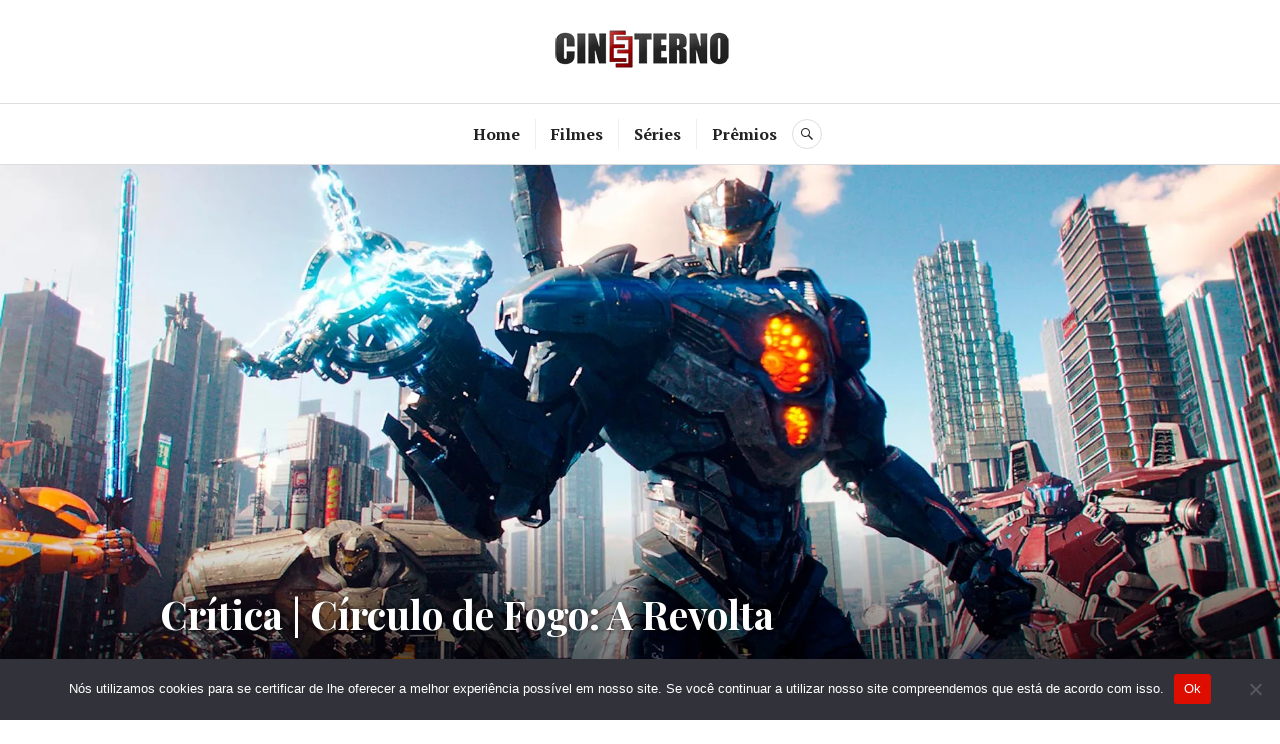

--- FILE ---
content_type: text/html; charset=utf-8
request_url: https://www.google.com/recaptcha/api2/aframe
body_size: 264
content:
<!DOCTYPE HTML><html><head><meta http-equiv="content-type" content="text/html; charset=UTF-8"></head><body><script nonce="Ue_oESmZ1oQChNoTs9parw">/** Anti-fraud and anti-abuse applications only. See google.com/recaptcha */ try{var clients={'sodar':'https://pagead2.googlesyndication.com/pagead/sodar?'};window.addEventListener("message",function(a){try{if(a.source===window.parent){var b=JSON.parse(a.data);var c=clients[b['id']];if(c){var d=document.createElement('img');d.src=c+b['params']+'&rc='+(localStorage.getItem("rc::a")?sessionStorage.getItem("rc::b"):"");window.document.body.appendChild(d);sessionStorage.setItem("rc::e",parseInt(sessionStorage.getItem("rc::e")||0)+1);localStorage.setItem("rc::h",'1768848962400');}}}catch(b){}});window.parent.postMessage("_grecaptcha_ready", "*");}catch(b){}</script></body></html>

--- FILE ---
content_type: application/javascript
request_url: http://cineeterno.com.br/wp-content/boost-cache/static/b5e7748da6.min.js
body_size: 7138
content:
(function($){var debounce=function(func,wait){var timeout,args,context,timestamp;return function(){context=this;args=[].slice.call(arguments,0);timestamp=new Date();var later=function(){var last=(new Date())-timestamp;if(last<wait){timeout=setTimeout(later,wait-last)}else{timeout=null;func.apply(context,args)}};if(!timeout){timeout=setTimeout(later,wait)}}};function menuDropdownToggle(){$('.main-navigation .page_item_has_children > a, .main-navigation .menu-item-has-children > a, .widget_nav_menu .page_item_has_children > a, .widget_nav_menu .menu-item-has-children > a').each(function(){if(!$(this).find('.dropdown-toggle').length){$(this).append('<button class="dropdown-toggle" aria-expanded="false"/>')}});if($(window).width()>959){$('.main-navigation .dropdown-toggle').remove()}}
$(window).load(menuDropdownToggle).resize(debounce(menuDropdownToggle,500));$(window).load(function(){var menu=$('#masthead').find('div');if(!menu||!menu.children().length){return}
$('.dropdown-toggle').click(function(event){event.preventDefault();$(this).toggleClass('toggled');$(this).parent().next('.children, .sub-menu').toggleClass('toggled');$(this).attr('aria-expanded',$(this).attr('aria-expanded')==='false'?'true':'false')});if('ontouchstart' in window){menu.find('.menu-item-has-children > a').on('touchstart',function(e){var el=$(this).parent('li');if(!el.hasClass('focus')){e.preventDefault();el.toggleClass('focus');el.siblings('.focus').removeClass('focus')}})}
menu.find('a').on('focus blur',function(){$(this).parents('.menu-item').toggleClass('focus')})})})(jQuery);(function(){var container,button,menu;container=document.getElementById('site-navigation');if(!container){return}
button=container.getElementsByTagName('button')[0];if('undefined'===typeof button){return}
menu=container.getElementsByTagName('ul')[0];if('undefined'===typeof menu){button.style.display='none';return}
menu.setAttribute('aria-expanded','false');if(-1===menu.className.indexOf('nav-menu')){menu.className+=' nav-menu'}
button.onclick=function(){if(-1!==container.className.indexOf('toggled')){container.className=container.className.replace(' toggled','');button.setAttribute('aria-expanded','false');menu.setAttribute('aria-expanded','false')}else{container.className+=' toggled';button.setAttribute('aria-expanded','true');menu.setAttribute('aria-expanded','true')}}})();
(function($){$(window).load(function(){var featuredContent=$('#featured-content');if(!featuredContent.length){return}
featuredContent.find('article').each(function(){if(!$(this).hasClass('background-done')&&$(this).hasClass('has-post-thumbnail')){var entryImage=$(this).find('.post-thumbnail'),thumbnail=$(this).find('img');entryImage.css('background-image','url('+thumbnail.attr('src')+')');$(this).addClass('background-done')}})})})(jQuery);
(function(){var siteBranding=document.getElementsByClassName('site-branding')[0];if(siteBranding.clientHeight>0){return}
document.body.className+=' no-site-branding'})();
(function($){$(window).load(function(){function searchAddClass(){$(this).closest('.search-form').addClass('hover')}
function searchRemoveClass(){$(this).closest('.search-form').removeClass('hover')}
var searchSubmit=$('.search-submit');searchSubmit.hover(searchAddClass,searchRemoveClass);searchSubmit.focusin(searchAddClass);searchSubmit.focusout(searchRemoveClass)})})(jQuery);(function(){var container,button,form,siteHeaderInner,siteNavigation,div;container=document.getElementById('search-header');if(!container){return}
button=container.getElementsByTagName('button')[0];if('undefined'===typeof button){return}
form=container.getElementsByTagName('form')[0];if('undefined'===typeof form){button.style.display='none';return}
form.setAttribute('aria-expanded','false');button.onclick=function(){if(-1!==container.className.indexOf('toggled')){document.body.className=document.body.className.replace(' search-toggled','');container.className=container.className.replace(' toggled','');button.setAttribute('aria-expanded','false');form.setAttribute('aria-expanded','false')}else{document.body.className+=' search-toggled';container.className+=' toggled';button.setAttribute('aria-expanded','true');form.setAttribute('aria-expanded','true')}}})();
(function($){$(window).load(function(){$('.page .hentry.has-post-thumbnail .entry-header .entry-meta, .single .hentry.has-post-thumbnail .entry-header .entry-meta, .page .hentry.has-post-thumbnail .entry-header .entry-title, .single .hentry.has-post-thumbnail .entry-header .entry-title').wrapAll('<div class="entry-header-inner" />');$('.entry-header-inner').wrap('<div class="entry-header-wrapper" />');$('.page .hentry.has-post-thumbnail .entry-header, .single .hentry.has-post-thumbnail .entry-header').insertBefore('.site-content-inner').addClass('entry-hero')})})(jQuery);
(function($){var debounce=function(func,wait){var timeout,args,context,timestamp;return function(){context=this;args=[].slice.call(arguments,0);timestamp=new Date();var later=function(){var last=(new Date())-timestamp;if(last<wait){timeout=setTimeout(later,wait-last)}else{timeout=null;func.apply(context,args)}};if(!timeout){timeout=setTimeout(later,wait)}}};function authorInfo(){var authorInfo=$('.author-info');if(authorInfo.length){if($(window).width()>959){authorInfo.prependTo('.widget-area')}else{authorInfo.insertAfter('.entry-content')}}}
$(window).load(authorInfo).resize(debounce(authorInfo,500));$(window).load(function(){var sharedaddy=$('.sd-sharing-enabled:not(#jp-post-flair), .sd-like.jetpack-likes-widget-wrapper, .sd-rating'),relatedPosts=$('#jp-relatedposts');if(sharedaddy.length){sharedaddy.appendTo('.entry-footer')}
if(relatedPosts.length){$("#jp-post-flair").insertAfter('.entry-footer')}
$('.entry-content').find('table').each(function(){if($(this).width()>$(this).parent().width()){$(this).css('table-layout','fixed')}})})})(jQuery);
(function(){var sidebar,button,footer;sidebar=document.getElementById('secondary');if(!sidebar){return}
button=document.getElementsByClassName('sidebar-toggle')[0];if('undefined'===typeof button){return}
sidebar.setAttribute('aria-expanded','false');button.onclick=function(){if(-1!==sidebar.className.indexOf('toggled')){sidebar.className=sidebar.className.replace(' toggled','');button.className=button.className.replace(' toggled','');sidebar.setAttribute('aria-expanded','false');button.setAttribute('aria-expanded','false')}else{sidebar.className+=' toggled';button.className+=' toggled';sidebar.setAttribute('aria-expanded','true');button.setAttribute('aria-expanded','true')}}})();
(function(){var is_webkit=navigator.userAgent.toLowerCase().indexOf('webkit')>-1,is_opera=navigator.userAgent.toLowerCase().indexOf('opera')>-1,is_ie=navigator.userAgent.toLowerCase().indexOf('msie')>-1;if((is_webkit||is_opera||is_ie)&&document.getElementById&&window.addEventListener){window.addEventListener('hashchange',function(){var id=location.hash.substring(1),element;if(!(/^[A-z0-9_-]+$/.test(id))){return}
element=document.getElementById(id);if(element){if(!(/^(?:a|select|input|button|textarea)$/i.test(element.tagName))){element.tabIndex=-1}
element.focus()}},!1)}})();